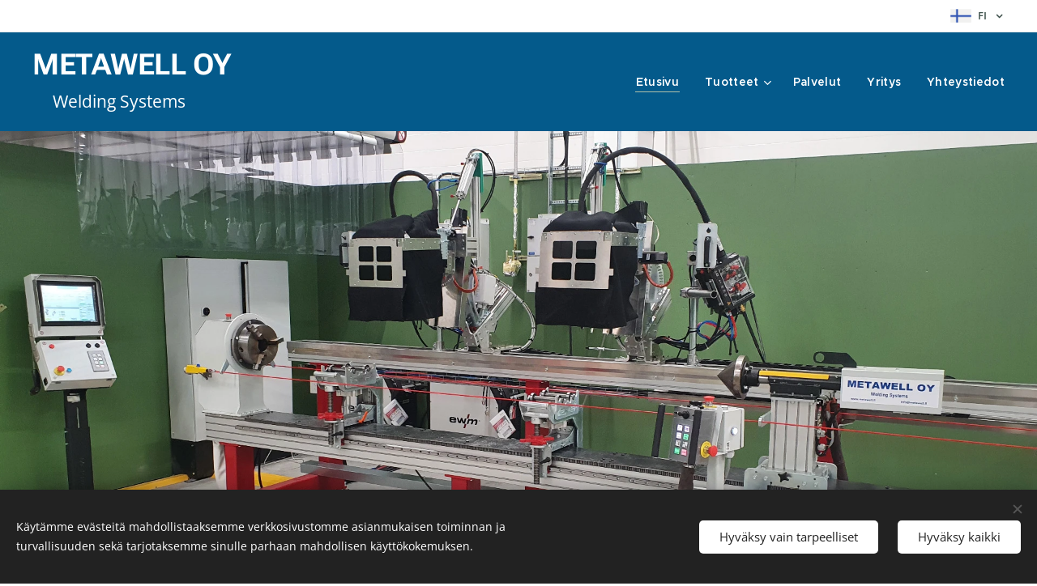

--- FILE ---
content_type: text/css
request_url: https://duyn491kcolsw.cloudfront.net/files/3l/3lc/3lcpce.css?ph=85094b93e3
body_size: 111
content:
:root{--ac-color:#457c2c;--ac-color-h:101.25;--ac-color-s:47.61904761904761%;--ac-color-l:32.94117647058823%;--ac-color-rgb:69,124,44;--ac-acs:96;--ac-acl:20;--ac-acd:-40;--ac-basic:#fff;--ac-basic-rgb:255,255,255;--ac-basic-h:0;--ac-basic-s:0%;--ac-basic-l:100%}